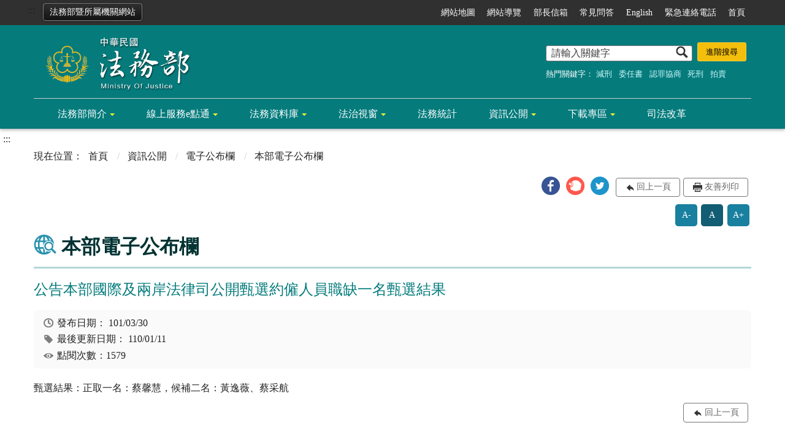

--- FILE ---
content_type: image/svg+xml
request_url: https://www.moj.gov.tw/Content/main/images/icon_title.svg
body_size: 1745
content:
<?xml version="1.0" encoding="utf-8"?>
<!-- Generator: Adobe Illustrator 24.1.2, SVG Export Plug-In . SVG Version: 6.00 Build 0)  -->
<svg version="1.1" id="圖層_1" xmlns="http://www.w3.org/2000/svg" xmlns:xlink="http://www.w3.org/1999/xlink" x="0px" y="0px"
	 viewBox="0 0 100 100" style="enable-background:new 0 0 100 100;" xml:space="preserve">
<style type="text/css">
	.st0{fill:#2992AD;}
</style>
<g>
	<path class="st0" d="M42.1,1.7C19.7,1.7,1.5,19.9,1.5,42.3C1.5,64.7,19.7,83,42.1,83c11.2,0,21.3-4.5,28.7-11.9L69,69.3
		c-2.5,0.9-5.1,1.4-7.8,1.4c-0.3,0-0.6,0-0.8,0c-0.1,0.1-0.2,0.2-0.4,0.3c0.1-0.1,0.1-0.2,0.1-0.3c-2.5-0.1-4.9-0.6-7.1-1.6
		c-2.2,3.1-4.8,5.4-7.6,6.4V64c-3.7-3.9-6-9.2-6-15c0-5.8,2.3-11.1,6-15v-1.8h1.9c3.8-3.1,8.6-5,13.8-5c10.6,0,19.4,7.6,21.4,17.6
		c0-0.8,0.1-1.6,0.1-2.5C82.8,19.9,64.5,1.7,42.1,1.7z M24.2,13.7c-2,3.4-3.7,7.3-4.9,11.7h-6.4C15.6,20.6,19.5,16.6,24.2,13.7z
		 M8.3,42.3c0-3.5,0.5-6.9,1.6-10.2h8c-0.5,3.2-0.8,6.6-0.8,10.2c0,3.5,0.3,6.9,0.8,10.2h-8C8.8,49.3,8.3,45.9,8.3,42.3z M12.8,59.3
		h6.4c1.2,4.4,2.9,8.4,4.9,11.7C19.5,68,15.6,64,12.8,59.3z M38.7,75.6c-5.2-1.9-9.7-8-12.4-16.3h12.4V75.6z M38.7,52.5H24.7
		c-0.6-3.2-0.9-6.6-0.9-10.2c0-3.5,0.3-6.9,0.9-10.2h14.1V52.5z M38.7,25.4H26.4C29,17.1,33.5,11,38.7,9.1V25.4z M45.5,25.4V9.1
		c5.2,1.9,9.7,8,12.4,16.3H45.5z M65,25.4c-1.2-4.4-2.9-8.4-4.9-11.7c4.7,2.9,8.6,7,11.3,11.7H65z"/>
	<path class="st0" d="M77.6,59.2l-0.7,0.7l-0.5-0.5c2.3-3.1,3.5-6.8,3.5-10.7c0-10.1-8.2-18.4-18.3-18.4c-10.1,0-18.4,8.2-18.4,18.3
		c0,10.1,8.2,18.4,18.3,18.4c3.9,0,7.5-1.2,10.7-3.4l0.5,0.5L71.8,65l14.5,14.5l5.8-5.8L77.6,59.2z M73.9,48.8
		c0,6.8-5.6,12.3-12.4,12.3c-6.8,0-12.3-5.6-12.3-12.4c0-6.8,5.6-12.3,12.4-12.3S73.9,42,73.9,48.8z"/>
</g>
</svg>


--- FILE ---
content_type: image/svg+xml
request_url: https://www.moj.gov.tw/Content/main/images/icon/icon_view.svg
body_size: 1225
content:
<?xml version="1.0" encoding="utf-8"?>
<!-- Generator: Adobe Illustrator 16.0.0, SVG Export Plug-In . SVG Version: 6.00 Build 0)  -->
<!DOCTYPE svg PUBLIC "-//W3C//DTD SVG 1.1//EN" "http://www.w3.org/Graphics/SVG/1.1/DTD/svg11.dtd">
<svg version="1.1" id="Layer_1" xmlns="http://www.w3.org/2000/svg" xmlns:xlink="http://www.w3.org/1999/xlink" x="0px" y="0px"
	 width="56.693px" height="56.693px" viewBox="0 0 56.693 56.693" enable-background="new 0 0 56.693 56.693" xml:space="preserve">
<g>
	<g>
		<path d="M56.146,27.243c-0.504-0.562-12.622-13.779-27.8-13.779c-15.179,0-27.297,13.218-27.8,13.779
			c-0.562,0.629-0.562,1.578,0,2.206c0.503,0.562,12.623,13.78,27.801,13.78c15.178,0,27.295-13.219,27.801-13.78
			C56.708,28.821,56.708,27.872,56.146,27.243z M28.346,39.921c-6.382,0-11.577-5.191-11.577-11.575
			c0-6.382,5.194-11.576,11.577-11.576c6.381,0,11.575,5.193,11.575,11.576C39.922,34.729,34.727,39.921,28.346,39.921z"/>
	</g>
</g>
<g>
	<g>
		<path d="M29.699,25.751c0-1.305,0.647-2.453,1.634-3.159c-0.885-0.451-1.871-0.731-2.932-0.731c-3.576,0-6.486,2.909-6.486,6.486
			c0,3.576,2.91,6.486,6.486,6.486c3.202,0,5.853-2.338,6.377-5.393C32.165,30.28,29.699,28.305,29.699,25.751z"/>
	</g>
</g>
</svg>


--- FILE ---
content_type: image/svg+xml
request_url: https://www.moj.gov.tw/Content/main/images/basic/icon_newsletter.svg
body_size: 1048
content:
<?xml version="1.0" encoding="utf-8"?>
<!-- Generator: Adobe Illustrator 24.1.2, SVG Export Plug-In . SVG Version: 6.00 Build 0)  -->
<svg version="1.1" id="圖層_1" xmlns="http://www.w3.org/2000/svg" xmlns:xlink="http://www.w3.org/1999/xlink" x="0px" y="0px"
	 viewBox="0 0 100 100" style="enable-background:new 0 0 100 100;" xml:space="preserve">
<style type="text/css">
	.st0{fill:#CB457D;}
	.st1{fill:#FFFFFF;}
</style>
<circle class="st0" cx="50" cy="50" r="50"/>
<g>
	<path class="st1" d="M75.3,40.3V22.4H24.7V40l-2.3,1.1v29.5c0,3.8,3.1,6.9,6.9,6.9h41.4c3.2,0,6.9-2.5,6.9-4.6l-0.1-31.6L75.3,40.3
		z M72.9,46.2L73,67.3L61.2,55.9L72.9,46.2z M70.7,27v15.1L51.9,57.5c-0.9,0.9-2.4,1-3.7-0.1l-19-15.5V27H70.7z M27,67.7V46l12,9.8
		L27,67.7z M29.3,73c-0.3,0-0.6-0.1-0.9-0.2l14.2-14.1l2.6,2.1c1.3,1.3,3.1,2,5,2c1.9,0,3.6-0.7,4.8-1.9l2.6-2.1l14.3,13.9
		c-0.4,0.2-0.8,0.3-1.2,0.3H29.3z"/>
	<rect x="36.2" y="31.6" class="st1" width="27.6" height="4.6"/>
	<rect x="36.2" y="38.5" class="st1" width="20.7" height="4.6"/>
</g>
</svg>
